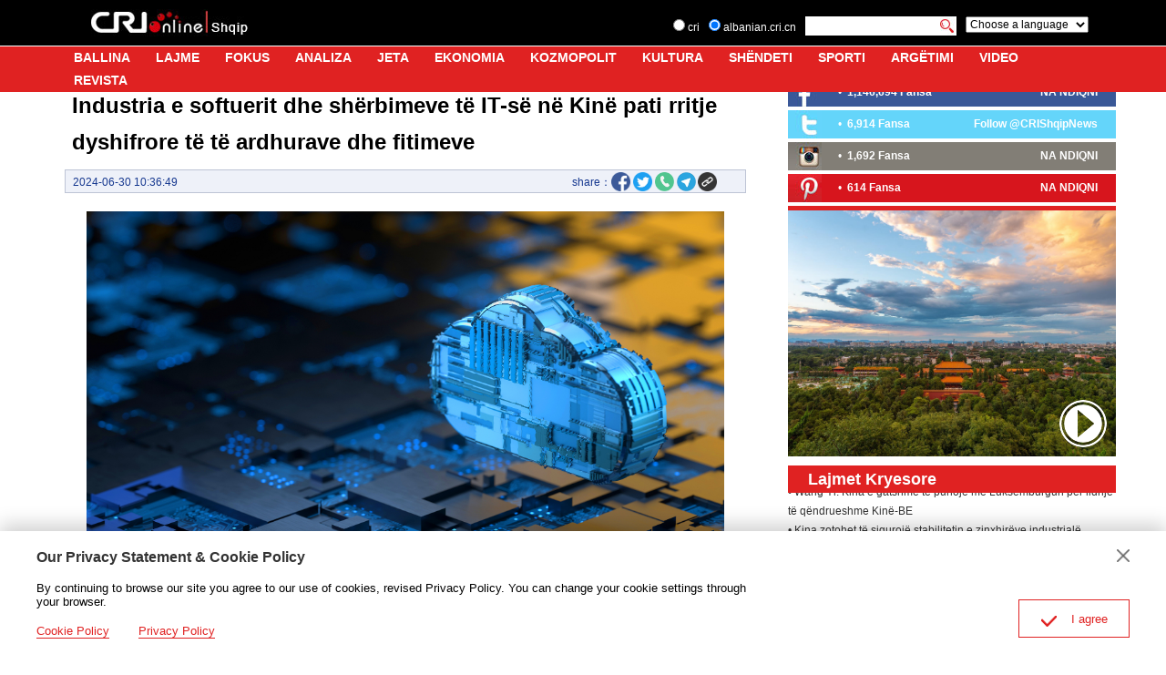

--- FILE ---
content_type: text/html
request_url: https://albanian.cri.cn/2024/06/30/ARTIz58rsXLoaIzOls7hinQk240630.shtml
body_size: 10035
content:
 <!DOCTYPE html PUBLIC "-//W3C//DTD XHTML 1.0 Transitional//EN" "http://www.w3.org/TR/xhtml1/DTD/xhtml1-transitional.dtd">
<html xmlns="http://www.w3.org/1999/xhtml">
<head>
<meta http-equiv="Content-Type" content="text/html; charset=utf-8" />
<meta name="viewport" content="width=device-width,initial-scale=1.0, minimum-scale=1.0,maximum-scale=1.0,user-scalable=no">
<meta name="filetype" content="1">
<meta name="publishedtype" content="1">
<meta name="pagetype" content="1">
<meta name="format-detection" content="telephone=no">
<meta name="renderer" content="webkit|ie-comp|ie-stand">
<meta http-equiv="X-UA-Compatible" content="IE=edge,chrome=1">
<meta name="author" content="张卓">
<meta name="source" content="">
<title>Industria e softuerit dhe shërbimeve të IT-së në Kinë pati rritje dyshifrore të të ardhurave dhe fitimeve</title>
<meta name="catalogs" content="PAGEHeJsaUdGB6GCeXCKWje6220414">
<meta name="contentid" content="ARTIz58rsXLoaIzOls7hinQk240630">
<meta name="spm-id" content="C01159935835">
<meta name="keywords" content="Nga Kina,Lajme">
<meta name="description" content="Foto nga VCGIndustria e softuerit dhe shërbimeve të teknologjisë së informacionit (IT) në Kinë raportoi rritje vjetore dyshifrore për sa i përket të ardhurave dhe fitimeve në pesë muajt e parë të vitit, citon “Xinhua” të dhënat zyrtare. Fitimet totale të sektorit u rritën me 16.3 për qind në baza vjetore në 575.6 miliardë juanë (rreth 80.77 miliardë dollarë amerikanë) gjatë kësaj periudhe, ndërsa të">
<meta name="twitter:card" content="summary_large_image">
<meta property="og:title" content="Industria e softuerit dhe shërbimeve të IT-së në Kinë pati rritje dyshifrore të të ardhurave dhe fitimeve">
<meta property="og:image" content="https://p1crires.cri.cn/photoworkspace/cri/2024/06/30/2024063010361779819.jpg">
<meta property="og:description" content="Foto nga VCGIndustria e softuerit dhe shërbimeve të teknologjisë së informacionit (IT) në Kinë raportoi rritje vjetore dyshifrore për sa i përket të ardhurave dhe fitimeve në pesë muajt e parë të vitit, citon “Xinhua” të dhënat zyrtare. Fitimet totale të sektorit u rritën me 16.3 për qind në baza vjetore në 575.6 miliardë juanë (rreth 80.77 miliardë dollarë amerikanë) gjatë kësaj periudhe, ndërsa të">
<meta name="twitter:title" content="Industria e softuerit dhe shërbimeve të IT-së në Kinë pati rritje dyshifrore të të ardhurave dhe fitimeve">
<meta name="twitter:description" content="Foto nga VCGIndustria e softuerit dhe shërbimeve të teknologjisë së informacionit (IT) në Kinë raportoi rritje vjetore dyshifrore për sa i përket të ardhurave dhe fitimeve në pesë muajt e parë të vitit, citon “Xinhua” të dhënat zyrtare. Fitimet totale të sektorit u rritën me 16.3 për qind në baza vjetore në 575.6 miliardë juanë (rreth 80.77 miliardë dollarë amerikanë) gjatë kësaj periudhe, ndërsa të">
<meta name="twitter:image" content="https://p1crires.cri.cn/photoworkspace/cri/2024/06/30/2024063010361779819.jpg">
<link rel="stylesheet" href="//rcrires.cri.cn/photoAlbum/cri/templet/common/DEPA1658285436370994/public.css">
<link rel="stylesheet" href="//rcrires.cri.cn/photoAlbum/cri/templet/common/DEPA1658285469831800/bottom.css">
<script type="text/javascript" src="//rcrires.cri.cn/library/script/jquery-1.7.2.min.js"></script>
<script>
				if (window.innerWidth<=1024){
					autoRem();
				}

				function autoRem(){
					var view_width = document.getElementsByTagName('html')[0].getBoundingClientRect().width;

					var _html = document.getElementsByTagName('html')[0];
					view_width>1242?_html.style.fontSize = 1242 / 16 + 'px':_html.style.fontSize = view_width / 16 + 'px';
				}
				window.onresize = function(){
					if (window.innerWidth<=1024){
						autoRem();
					}
				}
			</script>
<script language="JavaScript">
				var url_domainname = location.href;
				var num_1 = url_domainname.split("//")[1];
				var domainame_ = num_1.split("/")[0];
				var type_ = num_1.split(".")[0];
				var commentTitle = "Industria e softuerit dhe shërbimeve të IT-së në Kinë pati rritje dyshifrore të të ardhurave dhe fitimeve"; //评论标题
				var itemid1 = "ARTIz58rsXLoaIzOls7hinQk240630"; //正文页id，赋值给留言评论模块的参数之一
				var commentUrl = "https://albanian.cri.cn/2024/06/30/ARTIz58rsXLoaIzOls7hinQk240630.shtml";
				var column_id = "TOPC1648803129714676";
				var sub_column_id = "PAGEHeJsaUdGB6GCeXCKWje6220414";
				var domainname = domainame_;
				var sobey_video_flag = '';
				var type = type_;
				var pindao_1 = "CHAL1648801159935835";
				var dateNum = (new Date()).toLocaleDateString() + " " + (new Date()).toLocaleTimeString();
				var times_str = dateNum.replace(/年/g, '-').replace(/月/g, '-').replace(/日/g, '-').replace(/:/g, '-');
				var new_str = times_str.replace(/ /g, '-');
				var arr = new_str.split("-");
				var datum = new Date(Date.UTC(arr[0], arr[1] - 1, arr[2] - 2, arr[3] - 8, arr[4], arr[5]));
				var timeint = datum.getTime() / 1000;
				var html;
				var sorts_dianji = sub_column_id + ',' + column_id + ',' + itemid1.substring(0, 4); /*点击量sorts值*/
				var searchkeywords = "Nga Kina,Lajme";
				var commentbreif = "Foto nga VCGIndustria e softuerit dhe shërbimeve të teknologjisë së informacionit (IT) në Kinë raportoi rritje vjetore dyshifrore për sa i përket të ardhurave dhe fitimeve në pesë muajt e parë të vitit, citon “Xinhua” të dhënat zyrtare. Fitimet totale të sektorit u rritën me 16.3 për qind në baza vjetore në 575.6 miliardë juanë (rreth 80.77 miliardë dollarë amerikanë) gjatë kësaj periudhe, ndërsa të";
				var commentimg3 = "";
				var commentimg2 = "";
				var commentimg1 = "https://p1crires.cri.cn/photoworkspace/cri/2024/06/30/2024063010361779819.jpg";
				var commentimg0 = "";
				var commentimg = commentimg3;
				if (commentimg3 == "") {
					commentimg = commentimg2;
				}
				if (commentimg2 == "") {
					commentimg = commentimg1;
				}
				if (commentimg1 == "") {
					commentimg = commentimg0;
				}
				if (commentimg.split("//")[0] == '' || commentimg.split("//")[0] == 'http:') {
					commentimg = "https://" + commentimg.split("//")[1];
				}
			</script>
<script type="text/javascript">
				var publishDate ="";
			</script>
</head>
<body>
<script>
			with(document)with(body)with(insertBefore(createElement("script"),firstChild))setAttribute("exparams","v_id=&aplus&",id="tb-beacon-aplus",src=(location>"https"?"//js":"//js")+".data.cctv.com/__aplus_plugin_cctv.js,aplus_plugin_aplus_u.js")
		</script>
<div class="page_wrap">
<div class="albanian_header_wrap clearfix nav-fixedTop" id="headCon">
<div class="header_inner">
<div class="logo"><a href="//albanian.cri.cn/index.shtml" class="logo_cri"></a><a href="//albanian.cri.cn/index.shtml" class="logo_site"></a></div>
<div class="search">
<div class="serchlang">
<form method="get" action="//www.google.com/search" class="clearfix">
<div class="serchlang1"><input type="radio" name="sitesearch" value=""> cri</div>
<div class="serchlang2"><input type="radio" name="sitesearch" value="albanian.cri.cn" checked=""> albanian.cri.cn</div>
<div class="serchlang3"><input type="text" name="q" value=""></div>
<div class="serchlang4"><input type="image" src="//p5crires.cri.cn/photoAlbum/cri/templet/common/DEPA1658285436370994/h5index_06.jpg" class="btnserch" name="btnG" value="search"></div><input type="hidden" name="ie" value="iso-8859-2"><input type="hidden" name="oe" value="iso-8859-2"><input type="hidden" name="hl" value="sq"><input type="hidden" name="domains" value="albanian.cri.cn">
</form>
</div>
<div class="choose"><select onchange="location.href=this.options[this.selectedIndex].value;" name="language">
<option>Choose a language</option>
<option value="http://www.cri.cn/index.html?lang=zh-CN">  Chinese Simplified</option>
<option value="http://big5.cri.cn/">  Chinese Traditional</option>
<option value="http://albanian.cri.cn">  Albanian</option>
<option value="http://arabic.cri.cn">  Arabic</option>
<option value="http://belarusian.cri.cn/">  Belarusian</option>
<option value="http://bengali.cri.cn">  Bengali</option>
<option value="http://bulgarian.cri.cn">  Bulgarian</option>
<option value="http://cambodian.cri.cn">  Cambodian</option>
<option value="http://croatian.cri.cn">  Croatian</option>
<option value="http://czech.cri.cn">  Czech</option>
<option value="http://english.cri.cn">  English</option>
<option value="http://esperanto.cri.cn">  Esperanto</option>
<option value="http://filipino.cri.cn">  Filipino</option>
<option value="http://french.cri.cn">  French</option>
<option value="http://german.cri.cn">  German</option>
<option value="http://greek.cri.cn/">  Greek</option>
<option value="http://hausa.cri.cn">  Hausa</option>
<option value="http://hebrew.cri.cn/">  Hebrew</option>
<option value="http://hindi.cri.cn">  Hindi</option>
<option value="http://hungarian.cri.cn">  Hungarian</option>
<option value="http://indonesian.cri.cn">  Indonesian</option>
<option value="http://italian.cri.cn">  Italian</option>
<option value="http://japanese.cri.cn">  Japanese</option>
<option value="http://korean.cri.cn">  Korean</option>
<option value="http://laos.cri.cn">  Laos</option>
<option value="http://malay.cri.cn">  Malay</option>
<option value="http://mongol.cri.cn">  Mongol</option>
<option value="http://myanmar.cri.cn">  Myanmar</option>
<option value="http://nepal.cri.cn">  Nepal</option>
<option value="http://persian.cri.cn">  Persian</option>
<option value="http://polish.cri.cn">  Polish</option>
<option value="http://portuguese.cri.cn">  Portuguese</option>
<option value="http://pushtu.cri.cn">  Pushtu</option>
<option value="http://romanian.cri.cn">  Romanian</option>
<option value="http://russian.cri.cn">  Russian</option>
<option value="http://serbian.cri.cn">  Serbian</option>
<option value="http://sinhalese.cri.cn">  Sinhalese</option>
<option value="http://espanol.cri.cn">  Spanish</option>
<option value="http://swahili.cri.cn">  Swahili</option>
<option value="http://tamil.cri.cn">  Tamil</option>
<option value="http://thai.cri.cn">  Thai</option>
<option value="http://turkish.cri.cn/">  Turkish</option>
<option value="http://ukrainian.cri.cn">  Ukrainian</option>
<option value="http://urdu.cri.cn">  Urdu</option>
<option value="http://vietnamese.cri.cn">  Vietnamese</option>
<option value="">----------</option>
</select></div>
<div class="moreNav">
<div class="moreNav-btn"></div>
</div>
</div>
</div>
<div class="nav">
<div class="nav-wrapper">
<ul class="clearfix">
<li><a href="//albanian.cri.cn/index.shtml" target="_blank">BALLINA</a></li>
<li><a href="//albanian.cri.cn/lajme/index.shtml" target="_blank">LAJME</a></li>
<li><a href="//albanian.cri.cn/fokus/index.shtml" target="_blank">FOKUS</a></li>
<li><a href="//albanian.cri.cn/analiza/index.shtml" target="_blank">ANALIZA</a></li>
<li><a href="//albanian.cri.cn/jeta/index.shtml" target="_blank">JETA</a></li>
<li><a href="//albanian.cri.cn/ekonomia/index.shtml" target="_blank">EKONOMIA</a></li>
<li><a href="//albanian.cri.cn/kozmopolit/index.shtml" target="_blank"> KOZMOPOLIT </a></li>
<li><a href="//albanian.cri.cn/kultura/index.shtml" target="_blank">KULTURA </a></li>
<li><a href="//albanian.cri.cn/shendeti/index.shtml" target="_blank">SHËNDETI</a></li>
<li><a href="//albanian.cri.cn/sporti/index.shtml" target="_blank">SPORTI</a></li>
<li><a href="//albanian.cri.cn/argetimi/index.shtml" target="_blank">ARGËTIMI</a></li>
<li><a href="//albanian.cri.cn/video/index.shtml" target="_blank">VIDEO</a></li>
<li><a href="//albanian.cri.cn/revista/index.shtml" target="_blank">REVISTA</a></li>
</ul>
</div>
</div>
</div>
<div class="main">
<div class="column_wrapper">
<div class="col_w780_l">
<div class="albanian_details">
<div class="list-title" id="atitle">Industria e softuerit dhe shërbimeve të IT-së në Kinë pati rritje dyshifrore të të ardhurave dhe fitimeve</div>
<div class="list-brief">
<span id="apublishtime" class="apublishtime span-first">2024-06-30 10:36:49</span>
<div class="detail-print">
<span class="share">share：</span>
<div class="share_con">
<a data-cmd='fbook'><img src="//p1crires.cri.cn/photoAlbum/cri/templet/common/DEPA1646900633723801/share-facebook-icon.png"></a>
<a data-cmd='twi'><img src="//p1crires.cri.cn/photoAlbum/cri/templet/common/DEPA1646900633723801/share-twitter-icon.png"></a>
<a class="whatsapp" href="javascript:whatsApp();"><img src="//p5crires.cri.cn/photoAlbum/cri/templet/common/DEPA1658285436370994/whatsapp.png"></a>
<a class="telegram"><img src="//p5crires.cri.cn/photoAlbum/cri/templet/common/DEPA1658285436370994/Telegram.png">
<a class="copyPathBtn" style="margin-left: 2px;"><img src="//p1crires.cri.cn/photoAlbum/cri/templet/common/DEPA1646900633723801/share-copy-icon.png">
<div class="copySuccessBox copyBox"></div>
<div class="copyErrorBox copyBox"></div>
</a>
</div>
<script src="https://rcrires.cri.cn/photoAlbum/cri/templet/common/DEPA1647501246271722/clipboard.js" type="text/javascript" charset="utf-8"></script>
<script type="text/javascript">
											//底层页复制链接
											$('.copyPathBtn').click(function(){
												if ($('.copyPathBtn').length > 0) {
													var clipboard = new ClipboardJS('.copyPathBtn', {
														text: function(trigger) {
															return location.href;
														}
													});
													clipboard.on('success', function() {
														$('.copySuccessBox').fadeIn();
														setTimeout(function() {
															$('.copySuccessBox').fadeOut();
														}, 3000)
													});
													clipboard.on('error', function(e) {
														$('.copyErrorBox').fadeIn();
														setTimeout(function() {
															$('.copyErrorBox').fadeOut();
														}, 1000)
													});
												}
											})
											function whatsApp(contentId){
												u = location.href;
												t =  document.title;		
												locationUrl="whatsapp://send?text="+ encodeURIComponent(t) + encodeURIComponent("\n\n"+u)+"&via=lopscoop";
												window.open(locationUrl, 'Whatsapp', 'width=640,height=580')
											}
										</script>
<div class="clear"></div>
</div>
</div>
<div id="abody" class="abody">
<p style="text-align: center;" class="photo_img_20190808"><img src="https://p4crires.cri.cn/photoworkspace/cri/contentimg/2024/06/30/2024063010361779819.jpg" alt="" width="1000"/></p><p class="photo_img_20190808" style="text-align: center;">Foto nga VCG</p><p>Industria e softuerit dhe sh&euml;rbimeve t&euml; teknologjis&euml; s&euml; informacionit (IT) n&euml; Kin&euml; raportoi rritje vjetore dyshifrore p&euml;r sa i p&euml;rket t&euml; ardhurave dhe fitimeve n&euml; pes&euml; muajt e par&euml; t&euml; vitit, citon &ldquo;Xinhua&rdquo; t&euml; dh&euml;nat zyrtare. <br/></p><p>Fitimet totale t&euml; sektorit u rrit&euml;n me 16.3 p&euml;r qind n&euml; baza vjetore n&euml; 575.6 miliard&euml; juan&euml; (rreth 80.77 miliard&euml; dollar&euml; amerikan&euml;) gjat&euml; k&euml;saj periudhe, nd&euml;rsa t&euml; ardhurat e kombinuara u rrit&euml;n me 11.6 p&euml;r qind n&euml; 4.93 trilion&euml; juan&euml;, sipas Ministris&euml; s&euml; Industris&euml; dhe Teknologjis&euml; s&euml; Informacionit.</p><p>T&euml; ardhurat totale t&euml; n&euml;nsektorit t&euml; sh&euml;rbimit t&euml; teknologjis&euml; s&euml; informacionit u rrit&euml;n me 12.9 p&euml;r qind n&euml; baza vjetore n&euml; rreth 3.33 trilion&euml; juan&euml;, duke p&euml;rb&euml;r&euml; 67.5 p&euml;r qind t&euml; t&euml; ardhurave totale t&euml; industris&euml;.</p><p>N&euml; m&euml;nyr&euml; t&euml; ve&ccedil;ant&euml;, t&euml; ardhurat e kombinuara nga &ldquo;cloud computing&rdquo; dhe sh&euml;rbimet e t&euml; dh&euml;nave t&euml; m&euml;dha u rrit&euml;n me 13 p&euml;r qind krahasuar me t&euml; nj&euml;jt&euml;n periudh&euml; t&euml; vitit 2023, duke arritur n&euml; 514.3 miliard&euml; juan&euml;.</p><p>T&euml; dh&euml;nat zbuluan gjithashtu se t&euml; ardhurat nga produktet softuerike, si dhe produktet dhe sh&euml;rbimet e siguris&euml; s&euml; informacionit u rrit&euml;n p&euml;rkat&euml;sisht me 9.2 p&euml;r qind dhe 8.5 p&euml;r qind n&euml; baza vjetore. (Irma)</p>
</div>
</div>
</div>
<div class="col_w390">
<div class="right_share_ind pl_r10">
<div class="fb1">
<div class="fb1l">
<ul>
<li>
<h3>
• <strong>
<a href="https://www.facebook.com/CMGShqip/" target="_blank">1,146,694 Fansa</a>
</strong>
</h3>
</li>
</ul>
<ul><li class="lx-more"></li></ul>
</div>
<div class="fb1r">
<a href="https://www.facebook.com/CMGShqip/" target="_blank">NA NDIQNI</a>
</div>
</div>
<div class="fb2">
<div class="fb1l">
<ul>
<li>
<h3>
• <strong>
<a href="https://twitter.com/RadioEjani" target="_blank">6,914 Fansa</a>
</strong>
</h3>
</li>
</ul>
<ul><li class="lx-more"></li></ul>
</div>
<div class="fb1r">
<a href="https://twitter.com/RadioEjani" target="_blank">Follow @CRIShqipNews</a>
</div>
</div>
<div class="fb3">
<div class="fb1l">
<ul>
<li>
<h3>
• <strong>
<a href="https://www.instagram.com/ejanistudio/" target="_blank">1,692 Fansa</a>
</strong>
</h3>
</li>
</ul>
<ul><li class="lx-more"></li></ul>
</div>
<div class="fb1r">
<a href="https://www.instagram.com/ejanistudio/" target="_blank">NA NDIQNI</a>
</div>
</div>
<div class="fb4">
<div class="fb1l">
<ul>
<li>
<h3>
• <strong>
<a href="https://www.pinterest.com/crishqip/" target="_blank">614 Fansa</a>
</strong>
</h3>
</li>
</ul>
<ul><li class="lx-more"></li></ul>
</div>
<div class="fb1r">
<a href="https://www.pinterest.com/crishqip/" target="_blank">NA NDIQNI</a>
</div>
</div>
</div>
<div class="md_albanian  md_top0" id="ELMTli0JPJFTsi6XWdLIMgAc220727">
<div class="md_hdc"><b></b></div>
<div class="md_hd">
<span class="mh_option">
</span>
</div>
<div class="md_bd" id="SUBD1658906385021198">
<div class="ty_pic_txt03 albanian_con06">
<ul class="pic_txt_list">
<li class="first">
<div class="img_box">
<a href="https://albanian.cri.cn/video/index.shtml" target="_blank">
<img src="https://p5crires.cri.cn/photoAlbum/cri/page/performance/img/2024/7/30/1722329361584_967.jpg" alt="">
<i class="play_btn"><span class="time"></span></i>
</a>
</div>
<div class="text_box">
<div class="tit"><a href=""></a></div>
<div class="brief"><a href=""></a></div>
<div class="subtime"></div>
</div>
<div class="clear"></div>
</li>
</ul>
<div class="clear"></div>
<div class="more-btn" style="display: none;">
<a href="javascript:;url" class="right">
<i></i>
</a>
</div>
<div class="clear"></div>
</div>
</div>
<div class="md_ftc"><b></b></div>
</div>
<div class="md_albanian  title_full_width" id="ELMT527TDzUYhs3fbPaaK0Lg220727">
<div class="md_hdc"><b></b></div>
<div class="md_hd">
<span class="mh_title">
Lajmet Kryesore
</span>
<span class="mh_option">
</span>
</div>
<div class="md_bd" id="SUBD1658906504528265">
<div class="albanian_con09">
<ul id="LajmetScrollTop-item">
<li>
<div class="text_box">
<div class="tit">
<a href="https://albanian.cri.cn/2024/11/26/ARTIqVbhfqN8qKmlq5Tva2Bt241126.shtml" target="_blank">• PKK-ja dhe partitë politike të vendeve të EQL-së bien dakord të forcojnë bashkëpunimin</a>
</div>
</div>
<div class="clear"></div>
</li>
<li>
<div class="text_box">
<div class="tit">
<a href="https://albanian.cri.cn/2024/11/26/ARTIVqwMpue5b3HafGptVZ8c241126.shtml" target="_blank">• Kina kryen një operacion kreditimi afatmesëm për të mbështetur likuiditetin bankar</a>
</div>
</div>
<div class="clear"></div>
</li>
<li>
<div class="text_box">
<div class="tit">
<a href="https://albanian.cri.cn/2024/11/26/ARTIp1b1wdziMW3mqpvvu8IG241126.shtml" target="_blank">• Wang Yi: Kina e gatshme të punojë me Luksemburgun për lidhje të qëndrueshme Kinë-BE</a>
</div>
</div>
<div class="clear"></div>
</li>
<li>
<div class="text_box">
<div class="tit">
<a href="https://albanian.cri.cn/2024/11/26/ARTIBwAoa7z7VRFojRJ2xnAR241126.shtml" target="_blank">• Kina zotohet të sigurojë stabilitetin e zinxhirëve industrialë globalë të furnizimit</a>
</div>
</div>
<div class="clear"></div>
</li>
<li>
<div class="text_box">
<div class="tit">
<a href="https://albanian.cri.cn/2024/11/25/ARTI3xz6nZwg7EY116eGgtVN241125.shtml" target="_blank">• Ministria e Jashtme e Kinës: Pjesëmarrja e Presidentit Xi në APEC dhe G20, si edhe vizitat shtetërore në Peru e Brazil, shënojnë një udhëtim miqësie dhe bashkëpunimi</a>
</div>
</div>
<div class="clear"></div>
</li>
<li>
<div class="text_box">
<div class="tit">
<a href="https://albanian.cri.cn/2024/11/25/ARTII9uFXcyZT1LTJNDAWnNx241125.shtml" target="_blank">• Botohet Libri i fjalimeve të Presidentit Xi mbi qeverisjen e bazuar në ligjin e ushtrisë</a>
</div>
</div>
<div class="clear"></div>
</li>
<li>
<div class="text_box">
<div class="tit">
<a href="https://albanian.cri.cn/2024/11/25/ARTIypkBFpxyJ0dLqGk8iKAX241125.shtml" target="_blank">• Kina thekson rolin e administrimit gjyqësor në zgjidhjen e mosmarrëveshjeve</a>
</div>
</div>
<div class="clear"></div>
</li>
<li>
<div class="text_box">
<div class="tit">
<a href="https://albanian.cri.cn/2024/11/25/ARTIkbzHedN1Dl9Uz06SdpEu241125.shtml" target="_blank">• Rojat bregdetare të Kinës dhe Vietnamit do të kryejë patrullimin e 28-të të përbashkët</a>
</div>
</div>
<div class="clear"></div>
</li>
<li>
<div class="text_box">
<div class="tit">
<a href="https://albanian.cri.cn/2024/11/25/ARTIardRGUzoMgQm36lMjeUh241125.shtml" target="_blank">• Kina do të ndërtojë mbi 100 matrica të besueshme të të dhënave deri në vitin 2028</a>
</div>
</div>
<div class="clear"></div>
</li>
<li>
<div class="text_box">
<div class="tit">
<a href="https://albanian.cri.cn/2024/11/25/ARTIIz5DjBEk6WDoutI07dxB241125.shtml" target="_blank">• Ligjvënësi më i lartë i Kinës viziton Portugalinë. Synon një bashkëpunim më të ngushtë</a>
</div>
</div>
<div class="clear"></div>
</li>
<li>
<div class="text_box">
<div class="tit">
<a href="https://albanian.cri.cn/2024/11/22/ARTIwRaDEG6qWohuvPuDPGNo241122.shtml" target="_blank">• Krijohet komisioni profesional i inteligjencës artificiale pranë Konferencës Botërore të Internetit</a>
</div>
</div>
<div class="clear"></div>
</li>
<li>
<div class="text_box">
<div class="tit">
<a href="https://albanian.cri.cn/2024/11/22/ARTIalbPksvh7elhCUxNQIwZ241122.shtml" target="_blank">• Nis plani i bashkëpunimit të Qendrave të Mendimit në Konferencën Botërore të Internetit</a>
</div>
</div>
<div class="clear"></div>
</li>
</ul>
<ul id="LajmetScrollTop-item-copy"></ul>
<div class="clear"></div>
</div>
</div>
<div class="md_ftc"><b></b></div>
</div>
<div class="albanian_ind02">
<ul>
<li>
<a href="https://play.google.com/store/apps/details?id=com.CRIOnline.ChinaAlbanianNews" target="_blank">
<img src="https://p1crires.cri.cn/photoAlbum/cri/page/performance/img/2024/3/4/1709542565858_883.jpg" width="390" height="195">
</a>
</li>
<li>
<a href="https://apps.apple.com/cn/app/ejani/id1381313146?l=en" target="_blank">
<img src="https://p4crires.cri.cn/photoAlbum/cri/page/performance/img/2024/3/4/1709542581548_944.jpg" width="390" height="195">
</a>
</li>
</ul>
</div>
</div>
</div>
</div>
<div id="footer">
<div class="albanian_footer_wrap">
<div class="copyright">China Radio International.CRI. All Rights Reserved.<br>16A Shijingshan Road, Beijing, China</div>
</div>
</div>
</div>
<script>
					// Global site tag (gtag.js) - Google Analytics

					var dom = document.createElement("script");
					dom.src = "https://www.googletagmanager.com/gtag/js?id=G-0HHV3Q8F1C";
					dom.async = 'async';
					var s = document.getElementsByTagName("script")[0];
					s.parentNode.insertBefore(dom, s);

					window.dataLayer = window.dataLayer || [];

					function gtag() {
						dataLayer.push(arguments);
					}
					gtag('js', new Date());
					gtag('config', 'G-0HHV3Q8F1C');




					// 欧拉统计报表 统计代码
					var _paq = [];
					_paq.push(['trackPageView']);
					_paq.push(['enableLinkTracking']);
					(function() {
						var u = "//matomo.meldingcloud.com/";
						_paq.push(['setTrackerUrl', u + 'matomo.php']);
						_paq.push(['setSiteId', '10']);
						var d = document,
							g = d.createElement('script'),
							s = d.getElementsByTagName('script')[0];
						g.type = 'text/javascript';
						g.async = true;
						g.defer = true;
						g.src = u + 'matomo.js';
						s.parentNode.insertBefore(g, s);
					})();
						//fb推广统计代码1

						! function(f, b, e, v, n, t, s) {
							if (f.fbq) return;
							n = f.fbq = function() {
								n.callMethod ?
									n.callMethod.apply(n, arguments) : n.queue.push(arguments)
							};
							if (!f._fbq) f._fbq = n;
							n.push = n;
							n.loaded = !0;
							n.version = '2.0';
							n.queue = [];
							t = b.createElement(e);
							t.async = !0;
							t.src = v;
							t.id = 'MetaPixelCode';
							s = b.getElementsByTagName(e)[0];
							s.parentNode.insertBefore(t, s)
						}(window, document, 'script', 'https://connect.facebook.net/en_US/fbevents.js');
						fbq('init', '4580569768714314');
						fbq('track', 'PageView');
						$('#MetaPixelCode').after('<noscript>< img height="1" width="1" style="display:none"src="https://www.facebook.com/tr?id=4580569768714314&ev=PageView&noscript=1"/></noscript>')

						//fb推广统计代码2
						! function(f, b, e, v, n, t, s) {
							if (f.fbq) return;
							n = f.fbq = function() {
								n.callMethod ?
									n.callMethod.apply(n, arguments) : n.queue.push(arguments)
							};
							if (!f._fbq) f._fbq = n;
							n.push = n;
							n.loaded = !0;
							n.version = '2.0';
							n.queue = [];
							t = b.createElement(e);
							t.async = !0;
							t.src = v;
							t.id = 'MetaPixelCode';
							s = b.getElementsByTagName(e)[0];
							s.parentNode.insertBefore(t, s)
						}(window, document, 'script', 'https://connect.facebook.net/en_US/fbevents.js');
						fbq('init', '514174860241230');
						fbq('track', 'PageView');
						$('#MetaPixelCode').after('<noscript>< img height="1" width="1" style="display:none"src="https://www.facebook.com/tr?id=514174860241230&ev=PageView&noscript=1"/></noscript>')
				</script>
<script src="//rcrires.cri.cn/library/script/mobile_changeSize.js" type="text/javascript" charset="utf-8"></script>
<script src="//rcrires.cri.cn/photoAlbum/cri/templet/common/DEPA1658285469831800/index_albanian_detail.js"></script>
<script src="//rcrires.cri.cn/library/script/shareToSnsCommon1.1.js" type="text/javascript" charset="utf-8"></script>
</body>
</html>

--- FILE ---
content_type: text/css
request_url: https://rcrires.cri.cn/photoAlbum/cri/templet/common/DEPA1658285469831800/bottom.css
body_size: 1946
content:

.albanian_details{padding:0px 16px;}
.albanian_details .list-title{padding:10px 8px;font-size: 24px;color: #000;line-height: 40px;font-weight: bold;margin: 0 auto;text-align: left;}
.albanian_details .list-brief{width: 100%;height: 26px;border: 1px solid #BDC4D5;background-color: #EEF1F9;color: #15378F; margin-bottom:20px;}
.albanian_details .list-brief span{text-align: center;line-height: 26px;}
.albanian_details .list-brief .apublishtime{width: 180px;height: 26px; padding-left:8px;}
.list-brief .detail-print{width: 140px;height: 26px;float: right;position: relative;text-align: center;line-height: 26px;}
.list-brief .detail-print a{color: #15378F;}
.list-brief .detail-print a:hover{text-decoration: underline;cursor: pointer;}
/*.list-brief .detail-print:before{content: "";width: 16px;height: 16px;background: url('//p5crires.cri.cn/photoAlbum/cri/templet/common/DEPA1658285436370994/pint.gif') no-repeat;background-size:100%;display: block;position: absolute;left: 10px;top: 4px;}*/

/* detail-share start*/
.article-share { position:relative;display:inline-block; width:26px; height:26px; margin-left:10px;}
/*.article-share:hover .article-share-list { display:block; }*/
.article-share .article-share-but { text-indent:-999em; display:block; width:100%; height:100%; background:url("//p5crires.cri.cn/photoAlbum/cri/templet/common/DEPA1658285436370994/article-icon-share.png") no-repeat center center; background-size:80% 80%;}
.article-share-list { position:absolute; top:26px;  right:-17px; padding-top:12px; width:194px; background:#fff; z-index:100; display:none;}
.article-share-triangle { width:20px; height:12px; background:url("//p5crires.cri.cn/photoAlbum/cri/templet/common/DEPA1658285436370994/article-share-triangle.png") no-repeat center center; position:absolute; top:1px; right:18px;}
.article-share-head { color:#000; text-align:left; padding:0 13px; line-height:36px; position:relative; font-weight:bold; border:1px solid #d9d9d9;}
.article-share-head a { position:absolute; top:0; right:0px; width:36px; text-align:left; text-indent:-999em; overflow:hidden; background:url("//p5crires.cri.cn/photoAlbum/cri/templet/common/DEPA1658285436370994/share-close.png") no-repeat center center;}
/*.article-share-head a:hover { background-color:#f7f7f7; }*/
.article-share-con { padding:5px 0; border:1px solid #d9d9d9; border-top:0;}
.article-share-con a { display:block; line-height:36px; text-align:left; color:#666; margin:2px 0;}
.article-share-con a:hover { background:#f7f7f7; color:#666;}
.article-share-con a.pcNotShow { display:none; }
.article-share-con a.mobileNotShow { display:block; }
.article-share-con em { display:inline-block; width:36px; height:36px; vertical-align:middle; margin-left:8px;}
.article-share-con span { display:inline-block; vertical-align:middle; padding-left:8px;}
.article-share-con .email em { background:url("//p5crires.cri.cn/photoAlbum/cri/templet/common/DEPA1658285436370994/icon-share-email.png") no-repeat center center; }
.article-share-con .facebook em { background:url("//p5crires.cri.cn/photoAlbum/cri/templet/common/DEPA1658285436370994/icon-share-facebook.png") no-repeat center center; }
.article-share-con .messenger em { background:url("//p5crires.cri.cn/photoAlbum/cri/templet/common/DEPA1658285436370994/icon-share-messenger.png") no-repeat center center; }
.article-share-con .twitter em { background:url("//p5crires.cri.cn/photoAlbum/cri/templet/common/DEPA1658285436370994/icon-share-twitter.png") no-repeat center center; }
.article-share-con .pinterest em { background:url("//p5crires.cri.cn/photoAlbum/cri/templet/common/DEPA1658285436370994/icon-share-pinterest.png") no-repeat center center; }
.article-share-con .linkedIn em { background:url("//p5crires.cri.cn/photoAlbum/cri/templet/common/DEPA1658285436370994/icon-share-linkedIn.png") no-repeat center center; }
/* detail-share end*/

.abody{clear: both;font-size: 14px;line-height: 25px;padding: 0px 24px 24px 24px;}
.abody p{margin: 0 0 10px;}
.abody img{display: block;max-width: 100%;height: auto; vertical-align: middle;margin: auto;}


.md_albanian.details{padding-right: 16px;}
.albanian_con11{padding: 10px 0;}
.albanian_con11 .pic_txt_list li{float: left;margin-right: 8px;width: 185px;}
.albanian_con11 .pic_txt_list li.last{margin-right: 0px;}
.albanian_con11 .pic_txt_list li .img_box{width:185px;height:185px;margin-bottom: 2px;}
.albanian_con11 .pic_txt_list li .img_box a{display: block;line-height: 0;}
.albanian_con11 .pic_txt_list li .img_box img{width:185px;height:185px;}
.albanian_con11 .pic_txt_list li .text_box .tit{font-size: 12px;line-height: 21px;font-weight: bold;}
.albanian_con11 .pic_txt_list li .text_box .tit a:hover{text-decoration: underline;}

/* right-share */
.right_share_ind{}
.fb1{ background: url(//p5crires.cri.cn/photoAlbum/cri/templet/common/DEPA1658285436370994/content16_03.jpg) no-repeat #3a5897; height:31px; width:100%; line-height:31px; margin-bottom:4px;}
.fb2{ background: url(//p5crires.cri.cn/photoAlbum/cri/templet/common/DEPA1658285436370994/content16_06.jpg) no-repeat #64d5fa; height:31px; width:100%; line-height:31px; margin-bottom:4px;}
.fb3{ background: url(//p5crires.cri.cn/photoAlbum/cri/templet/common/DEPA1658285436370994/content16_08.jpg) no-repeat #827e76; height:31px; width:100%; line-height:31px; margin-bottom:4px;}
.fb4{ background: url(//p5crires.cri.cn/photoAlbum/cri/templet/common/DEPA1658285436370994/content16_10.jpg) no-repeat #d7151d; height:31px; width:100%; line-height:31px; margin-bottom:4px;}
.fb1l{ float:left; padding-left:55px;}
.fb1l ul{ padding:0;}
.fb1l h3{ color:#fff; line-height:31px; font-size:12px; margin:0; padding:0;}
.fb1r{ float:right; line-height:31px; padding-right:20px; color:#fff; font-weight:bold;}
.fb1l a,.fb1r a{ color:#fff;}
.fb1l a:hover,.fb1r a:hover{text-decoration: underline;}

.ty_pic_txt03.albanian_con06 .pic_txt_list li .img_box {position: relative; width: 360px;height: 270px;}
.ty_pic_txt03.albanian_con06 .pic_txt_list li .img_box img {width: 360px;height: 270px;}
.ty_pic_txt03.albanian_con06 .pic_txt_list li .img_box .play_btn{display:block;width: 52px;height: 52px; background: url(//p5crires.cri.cn/photoAlbum/cri/templet/common/DEPA1658285436370994/indexPlayHover.png) left top no-repeat;position: absolute;bottom: 10px;right: 10px;}
.ty_pic_txt03.albanian_con06 .pic_txt_list li .img_box .play_btn:hover{background-position: left -52px;}
.ty_pic_txt03.albanian_con06 .pic_txt_list li .img_box .play_btn .time{display: none;}
.ty_pic_txt03.albanian_con06 .pic_txt_list li .text_box {display: none;}

.albanian_con09{padding: 10px 0px;overflow: hidden;}
.albanian_con09 li{max-height: 42px;overflow: hidden;}
.albanian_con09 li .text_box .tit{font-size: 12px;line-height: 21px;}
.albanian_con09 li .text_box .tit a:hover{text-decoration: underline;}


.radioline{ background:#eee; width:100%; padding:14px 0;margin-top: 7px;}
.radiolinet{ width:305px; margin:0 auto;}
.radiolinelb{ width:305px; height:169px; background:url(//p5crires.cri.cn/photoAlbum/cri/templet/common/DEPA1658285436370994/content16_15.jpg) no-repeat; margin:0 auto;}
.radiolinelb li{ clear:both; line-height:24px; height:24px; color:#fff; font-size:14px; font-weight:bold;}
.radiolinelb li h3{line-height:24px;  color:#fff; font-size:14px; font-weight:bold;}
.radiolinelb li h3 a{text-decoration: underline;}

.list-brief .detail-print {
	width: 190px;
}
.detail-print .share_con{
	width: auto;
    float: left;
}
.detail-print .share_con a {
		display: inline-block;
		margin-right: 0;
		width: 21px;
		position: relative;
		cursor: pointer;l
		text-align: center;
		margin-top: 2px;
}
.list-brief .detail-print span.share{float: left;}
.detail-print .share_con a img{width: 100%;}
.copySuccessBox {
	background: url(//p1crires.cri.cn/photoAlbum/cri/templet/common/DEPA1646900633723801/copyYes.png) no-repeat;
	background-size: 20px 20px;
}
.copyBox {
	position: absolute;
	top: 6px;
	right: -20px;
	width: 20px;
	height: 20px;
	display: none;
}

.audio-box .video-js .vjs-audio-title .audio-title{display:none !important;}
@media screen and (max-width: 1024px){

    .col_w390{padding: 0 .43rem;}
    .albanian_details{padding: 0 .68rem;}
    .albanian_details .list-title{font-size: .67rem;line-height: 1.1rem;padding: .43rem .34rem;}
    .albanian_details .list-brief{padding: 0 .34rem;height: 1.11rem;margin-bottom: .85rem;}
    .albanian_details .list-brief span{line-height: 1.11rem;}
    .albanian_details .list-brief .apublishtime{width: 7.68rem;height: 1.11rem;padding-left: .34rem;}
    .list-brief .detail-print{width: auto;height: 1.11rem;line-height: 1.11rem;}
    .list-brief .detail-print:before{width: .68rem;height: .68rem; float: left;position: unset;margin-top: .17rem;top: 0;left: 0;margin-right: .34rem;}
    .article-share{width: 1.11rem;height: 1.11rem;margin-left: .43rem;}
    .article-share-list{width:8.27rem;top: 1.11rem;right: -0.72rem;padding-top: .5rem;}
    .article-share-head{padding: 0 .55rem;line-height: 1.54rem;}
    .article-share-head a{width: 1.54rem;background-size: .5rem;}
    .article-share-con{padding: .21rem 0;}
    .article-share-con a{line-height: 1.54rem;margin: .09rem 0;}
    .article-share-con em{width: 1.54rem;height: 1.54rem;margin-left: .34rem;}
    .article-share-con span{padding-left: .34rem;}
    .abody{padding: 0 1.02rem 1.02rem 1.02rem;padding-left: 0;padding-right: 0;font-size: .6rem;line-height: 1.07rem;}
    .abody p{margin: 0 0 .43rem;}

    .md_albanian.details{padding-right: 0;}
    .albanian_con11{padding: .43rem 0;}
    .albanian_con11 .pic_txt_list{padding: 0 .43rem;}
    .albanian_con11 .pic_txt_list li{width: 23%;margin-right: 2.66%;}
    .albanian_con11 .pic_txt_list li.last{margin-right: 0;}
    .albanian_con11 .pic_txt_list li .img_box{width:3.5rem;height:3.5rem;margin-bottom: .17rem;}
    .albanian_con11 .pic_txt_list li .img_box a{display: block;line-height: 0;}
    .albanian_con11 .pic_txt_list li .img_box img{width:3.5rem;height:3.5rem;}
    .albanian_con11 .pic_txt_list li .text_box .tit{max-height: 3.58rem;overflow: hidden;font-size: .5rem;line-height: .9rem;}


    .fb1,.fb2,.fb3,.fb4{height: 1.32rem;line-height: 1.32rem;margin-bottom: .17rem;background-size: 1.2rem 1.2rem;}
    .fb1l{padding-left: 2.35rem;}
    .fb1l h3{line-height: 1.32rem;font-size: .51rem;}
    .fb1r{line-height: 1.32rem;padding-right: .85rem;}

    .ty_pic_txt03.albanian_con06 .pic_txt_list li{width: 15.16rem;}
    .ty_pic_txt03.albanian_con06 .pic_txt_list li .img_box {width: 15.16rem;height: 11.2rem;}
    .ty_pic_txt03.albanian_con06 .pic_txt_list li .img_box img {width: 15.16rem;height: 11.2rem;}
    .ty_pic_txt03.albanian_con06 .pic_txt_list li .img_box .play_btn{width: 2.22rem;height: 2.22rem;background-size: 2.22rem 4.44rem;bottom: .43rem;right: .43rem;}
    .ty_pic_txt03.albanian_con06 .pic_txt_list li .img_box .play_btn:hover{background-position: left -2.22rem;}

    .albanian_con09{padding: .43rem;}
    .albanian_con09 li{max-height: 1.79rem;}
    .albanian_con09 li .text_box .tit{font-size: .5rem;line-height: .9rem;}

    .radioline{padding: .6rem 0;margin-top: .3rem;}
    .radiolinet{width: 13.01rem;}
    .radiolinet img{width: 13.01rem;}
    .radiolinelb{width: 13.01rem;height: 7.21rem;background-size: 100% 100%;}

    .albanian_con09{padding: .42rem;}

	.albanian_ind02 ul li img{width:100%;}

}

--- FILE ---
content_type: application/javascript
request_url: https://p.data.cctv.com/ge.js
body_size: 70
content:
window.goldlog=(window.goldlog||{});goldlog.Etag="t8zyIQQDZ0oCARLeRSmPeTP+";goldlog.stag=2;

--- FILE ---
content_type: application/javascript
request_url: https://p.data.cctv.com/ge.js
body_size: -27
content:
window.goldlog=(window.goldlog||{});goldlog.Etag="t8zyIebOtFkCARLeRSnMp85+";goldlog.stag=2;